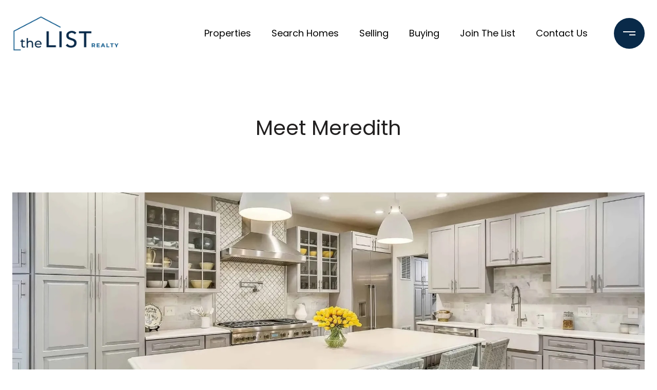

--- FILE ---
content_type: text/html; charset=utf-8
request_url: https://bss.luxurypresence.com/buttons/googleOneTap?companyId=edf13ef1-f3c3-4316-bc8c-808c6c5905c1&websiteId=cb7a655b-3377-4cf8-8c8f-c033f78cfd06&pageId=f526ccca-a04a-4ccf-85c1-e44231d0524c&sourceUrl=https%3A%2F%2Fthelistrealty.com%2Fagents%2Fmeredith-fogle&pageMeta=%7B%22sourceResource%22%3A%22agents%22%2C%22pageElementId%22%3A%226902d0b2-85d9-4873-9d8a-aadc97da346b%22%2C%22pageQueryVariables%22%3A%7B%22agent%22%3A%7B%22id%22%3A%226902d0b2-85d9-4873-9d8a-aadc97da346b%22%7D%2C%22properties%22%3A%7B%22agentIds%22%3A%5B%226902d0b2-85d9-4873-9d8a-aadc97da346b%22%5D%7D%2C%22testimonials%22%3A%7B%22agentId%22%3A%226902d0b2-85d9-4873-9d8a-aadc97da346b%22%7D%2C%22developments%22%3A%7B%22agentId%22%3A%226902d0b2-85d9-4873-9d8a-aadc97da346b%22%7D%2C%22pressReleases%22%3A%7B%22agentId%22%3A%226902d0b2-85d9-4873-9d8a-aadc97da346b%22%7D%7D%7D
body_size: 2895
content:
<style>
  html, body {margin: 0; padding: 0;}
</style>
<script src="https://accounts.google.com/gsi/client" async defer></script>
<script>
const parseURL = (url) => {
    const a = document.createElement('a');
    a.href = url;
    return a.origin;
}

const login = (token, provider, source)  => {
  const origin = (window.location != window.parent.location)
    ? parseURL(document.referrer)
    : window.location.origin;  
  const xhr = new XMLHttpRequest();
  xhr.responseType = 'json';
  xhr.onreadystatechange = function() {
    if (xhr.readyState === 4) {
      const response = xhr.response;
      const msg = {
        event: response.status,
        provider: provider,
        source: source,
        token: token
      }
      window.parent.postMessage(msg, origin);
    }
  }
  xhr.withCredentials = true;
  xhr.open('POST', `${origin}/api/v1/auth/login`, true);
  xhr.setRequestHeader("Content-Type", "application/json;charset=UTF-8");
  xhr.send(JSON.stringify({
    token,
    provider,
    source,
    websiteId: 'cb7a655b-3377-4cf8-8c8f-c033f78cfd06',
    companyId: 'edf13ef1-f3c3-4316-bc8c-808c6c5905c1',
    pageId: 'f526ccca-a04a-4ccf-85c1-e44231d0524c',
    sourceUrl: 'https://thelistrealty.com/agents/meredith-fogle',
    pageMeta: '{"sourceResource":"agents","pageElementId":"6902d0b2-85d9-4873-9d8a-aadc97da346b","pageQueryVariables":{"agent":{"id":"6902d0b2-85d9-4873-9d8a-aadc97da346b"},"properties":{"agentIds":["6902d0b2-85d9-4873-9d8a-aadc97da346b"]},"testimonials":{"agentId":"6902d0b2-85d9-4873-9d8a-aadc97da346b"},"developments":{"agentId":"6902d0b2-85d9-4873-9d8a-aadc97da346b"},"pressReleases":{"agentId":"6902d0b2-85d9-4873-9d8a-aadc97da346b"}}}',
    utm: '',
    referrer: ''
  }));
}

function getExpirationCookie(expiresInMiliseconds) {
  const tomorrow  = new Date(Date.now() + expiresInMiliseconds); // The Date object returns today's timestamp
  return `thelistrealty.com-SID=true; expires=${tomorrow.toUTCString()}; path=/; Secure; SameSite=None`;
}

function handleCredentialResponse(response) {
  document.cookie = getExpirationCookie(24 * 60 * 60 * 1000); // 1 day
  login(response.credential, 'GOOGLE', 'GOOGLE_SIGN_ON');
}

function handleClose() {
  const msg = {
    event: 'cancel',
    provider: 'GOOGLE',
    source: 'GOOGLE_SIGN_ON'
  }
  const origin = (window.location != window.parent.location)
    ? parseURL(document.referrer)
    : window.location.origin;
  window.parent.postMessage(msg, origin);
  document.cookie = getExpirationCookie(2 * 60 * 60 * 1000); // 2 hours
}

</script>
<div id="g_id_onload"
  data-client_id="673515100752-7s6f6j0qab4skl22cjpp7eirb2rjmfcg.apps.googleusercontent.com"
  data-callback="handleCredentialResponse"
  data-intermediate_iframe_close_callback="handleClose"
  data-state_cookie_domain = "thelistrealty.com"
  data-allowed_parent_origin="https://thelistrealty.com"
  data-skip_prompt_cookie="thelistrealty.com-SID"
  data-cancel_on_tap_outside="false"
></div>

--- FILE ---
content_type: application/javascript; charset=UTF-8
request_url: https://thelistrealty.com/cdn-cgi/challenge-platform/h/b/scripts/jsd/d251aa49a8a3/main.js?
body_size: 8573
content:
window._cf_chl_opt={AKGCx8:'b'};~function(E6,cg,cZ,ce,cD,cq,cW,ci,E0,E1){E6=l,function(y,F,Ee,E5,c,E){for(Ee={y:450,F:555,c:597,E:377,Q:367,n:561,H:378,s:539,U:425,j:445,R:545},E5=l,c=y();!![];)try{if(E=parseInt(E5(Ee.y))/1+-parseInt(E5(Ee.F))/2*(-parseInt(E5(Ee.c))/3)+-parseInt(E5(Ee.E))/4*(parseInt(E5(Ee.Q))/5)+-parseInt(E5(Ee.n))/6+-parseInt(E5(Ee.H))/7*(-parseInt(E5(Ee.s))/8)+-parseInt(E5(Ee.U))/9*(-parseInt(E5(Ee.j))/10)+-parseInt(E5(Ee.R))/11,E===F)break;else c.push(c.shift())}catch(Q){c.push(c.shift())}}(k,431802),cg=this||self,cZ=cg[E6(542)],ce=null,cD=cO(),cq=function(QA,Qv,QT,Qb,Qa,Ej,F,c,E,Q){return QA={y:468,F:460},Qv={y:435,F:431,c:431,E:403,Q:390,n:431,H:491,s:518,U:576,j:365,R:379,m:380,J:431,f:465,Y:449,N:465,S:577,M:438,K:554,d:572,x:572,h:375},QT={y:562},Qb={y:436},Qa={y:562,F:572,c:595,E:428,Q:371,n:513,H:595,s:371,U:371,j:436,R:382,m:576,J:436,f:518,Y:584,N:369,S:465,M:491,K:576,d:379,x:431,h:586,o:465,z:570,G:463,g:576,Z:577,e:577,a:430,b:428,T:371,v:518,A:576,X:436,B:576,P:586,O:472,D:421,C:465,W:576,i:431,L:599,I:467,V:465,k0:382,k1:576,k2:584,k3:600,k4:365,k5:541,k6:576,k7:462,k8:463,k9:576,kk:473,kl:554},Ej=E6,F={'eURxn':function(n,H){return n+H},'NWTOy':function(n,H){return H==n},'eaQED':function(n,H){return n<H},'wBlLi':function(n,H){return H|n},'OzqOR':function(n,H){return n>H},'DTLmt':function(n,H){return n&H},'nqTHQ':function(n,H){return H==n},'lMZhY':function(n,H){return n(H)},'McYkt':function(n,H){return n<<H},'IKZER':function(n,H){return n==H},'FPgZk':function(n,H){return n-H},'tWvTx':function(n,H){return n(H)},'LEsTR':function(n,H){return H!==n},'dWLvw':function(n,H){return n>H},'PStJt':function(n,H){return n|H},'xVkQA':function(n,H){return n|H},'qKVEe':function(n,H){return n<<H},'GrszT':function(n,H){return n<<H},'dhTKh':function(n,H){return H&n},'JEMDN':function(n,H){return n==H},'fjijJ':function(n,H){return n(H)},'LnbLg':function(n,H){return n(H)},'pHhxB':function(n,H){return n(H)},'aoSkv':function(n,H){return n==H},'KHaKY':function(n,H){return n(H)},'TSjyg':function(n,H){return H*n},'rCqRQ':function(n,H){return H==n},'yPvid':function(n,H){return H*n},'svttX':function(n,H){return H==n}},c=String[Ej(QA.y)],E={'h':function(n,QZ){return QZ={y:560,F:572},null==n?'':E.g(n,6,function(H,ER){return ER=l,ER(QZ.y)[ER(QZ.F)](H)})},'g':function(H,s,U,Et,j,R,J,Y,N,S,M,K,x,o,z,G,Z,T){if(Et=Ej,H==null)return'';for(R={},J={},Y='',N=2,S=3,M=2,K=[],x=0,o=0,z=0;z<H[Et(Qa.y)];z+=1)if(G=H[Et(Qa.F)](z),Object[Et(Qa.c)][Et(Qa.E)][Et(Qa.Q)](R,G)||(R[G]=S++,J[G]=!0),Z=F[Et(Qa.n)](Y,G),Object[Et(Qa.H)][Et(Qa.E)][Et(Qa.s)](R,Z))Y=Z;else{if(Object[Et(Qa.H)][Et(Qa.E)][Et(Qa.U)](J,Y)){if(256>Y[Et(Qa.j)](0)){for(j=0;j<M;x<<=1,F[Et(Qa.R)](o,s-1)?(o=0,K[Et(Qa.m)](U(x)),x=0):o++,j++);for(T=Y[Et(Qa.J)](0),j=0;8>j;x=x<<1.5|T&1.43,o==s-1?(o=0,K[Et(Qa.m)](U(x)),x=0):o++,T>>=1,j++);}else{for(T=1,j=0;F[Et(Qa.f)](j,M);x=F[Et(Qa.Y)](x<<1,T),s-1==o?(o=0,K[Et(Qa.m)](U(x)),x=0):o++,T=0,j++);for(T=Y[Et(Qa.j)](0),j=0;F[Et(Qa.N)](16,j);x=F[Et(Qa.Y)](x<<1,F[Et(Qa.S)](T,1)),F[Et(Qa.M)](o,s-1)?(o=0,K[Et(Qa.K)](F[Et(Qa.d)](U,x)),x=0):o++,T>>=1,j++);}N--,N==0&&(N=Math[Et(Qa.x)](2,M),M++),delete J[Y]}else for(T=R[Y],j=0;j<M;x=F[Et(Qa.h)](x,1)|F[Et(Qa.o)](T,1),F[Et(Qa.z)](o,F[Et(Qa.G)](s,1))?(o=0,K[Et(Qa.g)](F[Et(Qa.Z)](U,x)),x=0):o++,T>>=1,j++);Y=(N--,0==N&&(N=Math[Et(Qa.x)](2,M),M++),R[Z]=S++,F[Et(Qa.e)](String,G))}if(F[Et(Qa.a)]('',Y)){if(Object[Et(Qa.H)][Et(Qa.b)][Et(Qa.T)](J,Y)){if(256>Y[Et(Qa.J)](0)){for(j=0;F[Et(Qa.v)](j,M);x<<=1,o==s-1?(o=0,K[Et(Qa.A)](U(x)),x=0):o++,j++);for(T=Y[Et(Qa.X)](0),j=0;F[Et(Qa.N)](8,j);x=F[Et(Qa.Y)](x<<1,T&1.6),o==s-1?(o=0,K[Et(Qa.B)](U(x)),x=0):o++,T>>=1,j++);}else{for(T=1,j=0;j<M;x=F[Et(Qa.P)](x,1)|T,o==s-1?(o=0,K[Et(Qa.B)](U(x)),x=0):o++,T=0,j++);for(T=Y[Et(Qa.j)](0),j=0;F[Et(Qa.O)](16,j);x=F[Et(Qa.D)](x<<1.99,F[Et(Qa.C)](T,1)),s-1==o?(o=0,K[Et(Qa.W)](F[Et(Qa.d)](U,x)),x=0):o++,T>>=1,j++);}N--,0==N&&(N=Math[Et(Qa.i)](2,M),M++),delete J[Y]}else for(T=R[Y],j=0;F[Et(Qa.f)](j,M);x=F[Et(Qa.L)](F[Et(Qa.I)](x,1),F[Et(Qa.V)](T,1)),F[Et(Qa.k0)](o,s-1)?(o=0,K[Et(Qa.k1)](U(x)),x=0):o++,T>>=1,j++);N--,N==0&&M++}for(T=2,j=0;j<M;x=F[Et(Qa.k2)](F[Et(Qa.k3)](x,1),F[Et(Qa.k4)](T,1)),F[Et(Qa.k5)](o,s-1)?(o=0,K[Et(Qa.k6)](F[Et(Qa.k7)](U,x)),x=0):o++,T>>=1,j++);for(;;)if(x<<=1,o==F[Et(Qa.k8)](s,1)){K[Et(Qa.k9)](F[Et(Qa.kk)](U,x));break}else o++;return K[Et(Qa.kl)]('')},'j':function(n,Em){return Em=Ej,n==null?'':''==n?null:E.i(n[Em(QT.y)],32768,function(H,EJ){return EJ=Em,n[EJ(Qb.y)](H)})},'i':function(H,s,U,Er,j,R,J,Y,N,S,M,K,x,o,z,G,T,Z){for(Er=Ej,j=[],R=4,J=4,Y=3,N=[],K=F[Er(Qv.y)](U,0),x=s,o=1,S=0;3>S;j[S]=S,S+=1);for(z=0,G=Math[Er(Qv.F)](2,2),M=1;M!=G;Z=x&K,x>>=1,0==x&&(x=s,K=U(o++)),z|=(0<Z?1:0)*M,M<<=1);switch(z){case 0:for(z=0,G=Math[Er(Qv.c)](2,8),M=1;M!=G;Z=K&x,x>>=1,F[Er(Qv.E)](0,x)&&(x=s,K=U(o++)),z|=(0<Z?1:0)*M,M<<=1);T=F[Er(Qv.Q)](c,z);break;case 1:for(z=0,G=Math[Er(Qv.n)](2,16),M=1;M!=G;Z=x&K,x>>=1,F[Er(Qv.H)](0,x)&&(x=s,K=U(o++)),z|=(F[Er(Qv.s)](0,Z)?1:0)*M,M<<=1);T=c(z);break;case 2:return''}for(S=j[3]=T,N[Er(Qv.U)](T);;){if(o>H)return'';for(z=0,G=Math[Er(Qv.F)](2,Y),M=1;G!=M;Z=F[Er(Qv.j)](K,x),x>>=1,0==x&&(x=s,K=F[Er(Qv.R)](U,o++)),z|=F[Er(Qv.m)](0<Z?1:0,M),M<<=1);switch(T=z){case 0:for(z=0,G=Math[Er(Qv.J)](2,8),M=1;G!=M;Z=F[Er(Qv.f)](K,x),x>>=1,F[Er(Qv.Y)](0,x)&&(x=s,K=U(o++)),z|=(0<Z?1:0)*M,M<<=1);j[J++]=c(z),T=J-1,R--;break;case 1:for(z=0,G=Math[Er(Qv.F)](2,16),M=1;M!=G;Z=F[Er(Qv.N)](K,x),x>>=1,0==x&&(x=s,K=F[Er(Qv.S)](U,o++)),z|=F[Er(Qv.M)](0<Z?1:0,M),M<<=1);j[J++]=c(z),T=J-1,R--;break;case 2:return N[Er(Qv.K)]('')}if(R==0&&(R=Math[Er(Qv.c)](2,Y),Y++),j[T])T=j[T];else if(J===T)T=S+S[Er(Qv.d)](0);else return null;N[Er(Qv.U)](T),j[J++]=S+T[Er(Qv.x)](0),R--,S=T,F[Er(Qv.h)](0,R)&&(R=Math[Er(Qv.J)](2,Y),Y++)}}},Q={},Q[Ej(QA.F)]=E.h,Q}(),cW={},cW[E6(578)]='o',cW[E6(485)]='s',cW[E6(442)]='u',cW[E6(494)]='z',cW[E6(477)]='n',cW[E6(583)]='I',cW[E6(391)]='b',ci=cW,cg[E6(466)]=function(y,F,E,Q,nF,ny,nl,EK,H,U,j,R,J,Y,N){if(nF={y:499,F:429,c:493,E:437,Q:383,n:493,H:495,s:432,U:476,j:495,R:432,m:476,J:434,f:401,Y:505,N:562,S:439,M:496,K:410,d:407,x:464,h:481},ny={y:533,F:562,c:499,E:486},nl={y:414,F:372,c:595,E:428,Q:371,n:576,H:461,s:441},EK=E6,H={'LYFUa':function(S,M){return S===M},'PISWG':function(S,M){return S(M)},'kKTbm':function(S,M){return S<M},'DlQuu':function(S,M,K,x){return S(M,K,x)},'xMpKC':function(S,M){return S===M},'wTncH':function(S,M){return S+M},'SAprh':function(S,M,K){return S(M,K)}},H[EK(nF.y)](null,F)||void 0===F)return Q;for(U=H[EK(nF.F)](cV,F),y[EK(nF.c)][EK(nF.E)]&&(U=U[EK(nF.Q)](y[EK(nF.n)][EK(nF.E)](F))),U=y[EK(nF.H)][EK(nF.s)]&&y[EK(nF.U)]?y[EK(nF.j)][EK(nF.R)](new y[(EK(nF.m))](U)):function(S,Ed,M){for(Ed=EK,S[Ed(ny.y)](),M=0;M<S[Ed(ny.F)];H[Ed(ny.c)](S[M],S[M+1])?S[Ed(ny.E)](M+1,1):M+=1);return S}(U),j='nAsAaAb'.split('A'),j=j[EK(nF.J)][EK(nF.f)](j),R=0;H[EK(nF.Y)](R,U[EK(nF.N)]);J=U[R],Y=H[EK(nF.S)](cI,y,F,J),j(Y)?(N='s'===Y&&!y[EK(nF.M)](F[J]),H[EK(nF.K)](EK(nF.d),E+J)?s(E+J,Y):N||s(H[EK(nF.x)](E,J),F[J])):H[EK(nF.h)](s,H[EK(nF.x)](E,J),Y),R++);return Q;function s(S,M,EM){if(EM=l,EM(nl.y)!==EM(nl.F))Object[EM(nl.c)][EM(nl.E)][EM(nl.Q)](Q,M)||(Q[M]=[]),Q[M][EM(nl.n)](S);else if(EM(nl.H)==typeof E[EM(nl.s)])return Q[EM(nl.s)](function(){}),'p'}},E0=E6(426)[E6(530)](';'),E1=E0[E6(434)][E6(401)](E0),cg[E6(571)]=function(F,E,nu,nH,Ex,Q,n,H,s,U,j){for(nu={y:592,F:525,c:546,E:418,Q:529,n:562,H:525,s:562,U:416,j:576,R:592,m:398},nH={y:592},Ex=E6,Q={},Q[Ex(nu.y)]=function(R,m){return R+m},Q[Ex(nu.F)]=function(R,m){return m===R},Q[Ex(nu.c)]=function(R,m){return R<m},Q[Ex(nu.E)]=function(R,m){return m===R},n=Q,H=Object[Ex(nu.Q)](E),s=0;s<H[Ex(nu.n)];s++)if(U=H[s],n[Ex(nu.H)]('f',U)&&(U='N'),F[U]){for(j=0;n[Ex(nu.c)](j,E[H[s]][Ex(nu.s)]);n[Ex(nu.E)](-1,F[U][Ex(nu.U)](E[H[s]][j]))&&(E1(E[H[s]][j])||F[U][Ex(nu.j)](n[Ex(nu.R)]('o.',E[H[s]][j]))),j++);}else F[U]=E[H[s]][Ex(nu.m)](function(R,Eh){return Eh=Ex,n[Eh(nH.y)]('o.',R)})},E3();function cb(EA,E9,y,F){return EA={y:537,F:477},E9=E6,y=cg[E9(EA.y)],!y?null:(F=y.i,typeof F!==E9(EA.F)||F<30)?null:F}function cX(EL,EF,y,F){return EL={y:537,F:387,c:433},EF=E6,y={'lwdZO':function(c,E){return c(E)}},F=cg[EF(EL.y)],Math[EF(EL.F)](+y[EF(EL.c)](atob,F.t))}function cB(Q0,Ec,F,c,E,Q,n){return Q0={y:574,F:593,c:387,E:556},Ec=E6,F={},F[Ec(Q0.y)]=function(H,s){return H/s},F[Ec(Q0.F)]=function(H,s){return H>s},c=F,E=3600,Q=cX(),n=Math[Ec(Q0.c)](c[Ec(Q0.y)](Date[Ec(Q0.E)](),1e3)),c[Ec(Q0.F)](n-Q,E)?![]:!![]}function k(nb){return nb='split,/cdn-cgi/challenge-platform/h/,randomUUID,sort,kqpzD,onreadystatechange,DOMContentLoaded,__CF$cv$params,IqFTH,39960wPPWoK,removeChild,JEMDN,document,3|2|7|9|6|8|4|1|0|5,mBcly,17310260XyhjHx,MzEfV,YsORm,errorInfoObject,event,onerror,imaZd,toString,HFCRn,join,1486dJvLOJ,now,MzTlR,pcNLZ,wKpgP,26yiKHcZr5OIXwlkJp-mVaYPoTSWRxfUuGE4Fg0bzdAt3sjhvCe$qB7NDQ81Ln+9M,343986GBvVZG,length,tabIndex,success,xhr-error,loading,readyState,LnjUg,AKGCx8,IKZER,rxvNi8,charAt,Bdyqw,sXxgc,nydvj,push,tWvTx,object,AdeF3,ZueNu,ELxRA,detail,bigint,wBlLi,iSUhU,McYkt,location,bMWEq,chctx,jUVNy,lCEem,JxdIK,FVFbv,send,prototype,getPrototypeOf,906qtHgQg,ArTFi,xVkQA,GrszT,_cf_chl_opt,postMessage,timeout,dhTKh,YKufE,127565AjyWTR,/jsd/oneshot/d251aa49a8a3/0.3089630730866217:1769167670:hFuiluCsPmOM8UchZoq2GtUy-GfpXzS0eAbjSpWk4gw/,OzqOR,KyKEm,call,sKinN,Function,xouTY,svttX,random,68vwKDES,1141DIkqWd,lMZhY,TSjyg,/b/ov1/0.3089630730866217:1769167670:hFuiluCsPmOM8UchZoq2GtUy-GfpXzS0eAbjSpWk4gw/,NWTOy,concat,LRmiB4,addEventListener,jsd,floor,Jqkmm,eNpsd,KHaKY,boolean,onload,YERmL,TYlZ6,isArray,wLLev,jUbkb,map,aDKoL,JBxy9,bind,hcwlT,aoSkv,SSTpq3,PSaAd,stringify,d.cookie,contentWindow,iframe,xMpKC,http-code:,ontimeout,source,eedCM,body,indexOf,5|7|2|0|3|6|1|4,ozYZI,status,ReDMR,PStJt,appendChild,pBpkY,MbCXO,5927859VUVOMO,_cf_chl_opt;JJgc4;PJAn2;kJOnV9;IWJi4;OHeaY1;DqMg0;FKmRv9;LpvFx1;cAdz2;PqBHf2;nFZCC5;ddwW5;pRIb1;rxvNi8;RrrrA2;erHi9,createElement,hasOwnProperty,PISWG,LEsTR,pow,from,lwdZO,includes,pHhxB,charCodeAt,getOwnPropertyNames,yPvid,DlQuu,href,catch,undefined,aPWOn,degex,10sujZEo,sDpJe,cloudflare-invisible,open,rCqRQ,799292lbfVvi,ylPMb,Fznml,pkLOA2,mgrlQ,parent,aUjz8,OBBFv,RYWKD,contentDocument,tzQTgUinWD,function,fjijJ,FPgZk,wTncH,DTLmt,pRIb1,qKVEe,fromCharCode,IHwME,Chemo,FfbKj,dWLvw,LnbLg,POST,VTftr,Set,number,qKOeN,/invisible/jsd,CnwA5,SAprh,cNBWJ,hCgPx,bBWpF,string,splice,uFXdr,aDGgr,iLGbi,uaMOo,nqTHQ,JgmCp,Object,symbol,Array,isNaN,xReGA,log,LYFUa,YgNxI,ODxXE,BkHQK,navigator,ZsNtX,kKTbm,dEULW,api,IlohD,vrBsu,gULJo,Gzeri,[native code],eURxn,CNnvH,style,display: none,CiboR,eaQED,bBkqB,XAOBj,aKfUb,clientInformation,error,sid,uMalJ,DWjxo,XMLHttpRequest,error on cf_chl_props,keys'.split(','),k=function(){return nb},k()}function cv(Eq,EC,Ek,y,F,E){if(Eq={y:523,F:536,c:553,E:526,Q:502,n:559,H:478,s:500,U:413,j:447,R:524,m:549,J:446,f:582,Y:455,N:602},EC={y:534,F:508,c:508,E:385,Q:501,n:526},Ek=E6,y={'sDpJe':Ek(Eq.y),'ODxXE':Ek(Eq.F),'kqpzD':function(c,E){return c!==E},'DWjxo':function(c){return c()},'BkHQK':function(c,E){return E===c},'wKpgP':function(c,E){return c===E},'YgNxI':Ek(Eq.c)},F=y[Ek(Eq.E)](cb),y[Ek(Eq.Q)](F,null))return;ce&&(y[Ek(Eq.n)](Ek(Eq.H),y[Ek(Eq.s)])?(E={},E[Ek(Eq.U)]=Ek(Eq.j),E[Ek(Eq.R)]=Q.r,E[Ek(Eq.m)]=y[Ek(Eq.J)],E[Ek(Eq.f)]=n,E[Ek(Eq.Y)][Ek(Eq.N)](E,'*')):clearTimeout(ce));ce=setTimeout(function(El){El=Ek,y[El(EC.y)](El(EC.F),El(EC.c))?c[El(EC.E)](y[El(EC.Q)],E):y[El(EC.n)](ca)},F*1e3)}function cP(y,F,Q8,Q7,Q6,Q5,Q4,EE,c,E,Q,n,H,s,U){for(Q8={y:543,F:471,c:530,E:510,Q:587,n:440,H:507,s:550,U:537,j:565,R:392,m:594,J:460,f:406,Y:448,N:474,S:538,M:531,K:601,d:569,x:368,h:498,o:601,z:507,G:603,g:412,Z:527},Q7={y:603},Q6={y:419,F:581,c:564,E:411,Q:419},Q5={y:397},Q4={y:581,F:489},EE=E6,c={'FfbKj':EE(Q8.y),'gULJo':function(j){return j()},'jUbkb':function(j,R){return j(R)},'IqFTH':function(j,R){return j+R}},E=c[EE(Q8.F)][EE(Q8.c)]('|'),Q=0;!![];){switch(E[Q++]){case'0':n={'t':c[EE(Q8.E)](cX),'lhr':cZ[EE(Q8.Q)]&&cZ[EE(Q8.Q)][EE(Q8.n)]?cZ[EE(Q8.Q)][EE(Q8.n)]:'','api':H[EE(Q8.H)]?!![]:![],'c':c[EE(Q8.E)](cT),'payload':y};continue;case'1':U[EE(Q8.s)]=function(EQ){EQ=EE,s[EQ(Q4.y)](F,s[EQ(Q4.F)])};continue;case'2':H=cg[EE(Q8.U)];continue;case'3':s={'ELxRA':function(j,R,En){return En=EE,c[En(Q5.y)](j,R)},'iLGbi':EE(Q8.j)};continue;case'4':U[EE(Q8.R)]=function(EH){EH=EE,U[EH(Q6.y)]>=200&&U[EH(Q6.y)]<300?s[EH(Q6.F)](F,EH(Q6.c)):F(EH(Q6.E)+U[EH(Q6.Q)])};continue;case'5':U[EE(Q8.m)](cq[EE(Q8.J)](JSON[EE(Q8.f)](n)));continue;case'6':U[EE(Q8.Y)](EE(Q8.N),c[EE(Q8.S)](EE(Q8.M)+cg[EE(Q8.K)][EE(Q8.d)],EE(Q8.x))+H.r);continue;case'7':console[EE(Q8.h)](cg[EE(Q8.o)]);continue;case'8':H[EE(Q8.z)]&&(U[EE(Q8.G)]=5e3,U[EE(Q8.g)]=function(Eu){Eu=EE,F(Eu(Q7.y))});continue;case'9':U=new cg[(EE(Q8.Z))]();continue}break}}function cC(E,Q,QF,EU,n,H,s,U,j,R,m,J,f,Y,N){if(QF={y:417,F:386,c:381,E:479,Q:521,n:579,H:394,s:457,U:530,j:448,R:474,m:480,J:601,f:404,Y:601,N:404,S:384,M:453,K:456,d:400,x:527,h:603,o:548,z:589,G:413,g:547,Z:594,e:460,a:537,b:412,T:366,v:366,A:531,X:569,B:443,P:558},EU=E6,n={'aKfUb':function(S,M){return S(M)},'OBBFv':EU(QF.y),'YsORm':EU(QF.F),'YKufE':function(S,M){return S+M},'aPWOn':EU(QF.c),'pcNLZ':EU(QF.E)},!n[EU(QF.Q)](cA,0))return![];s=(H={},H[EU(QF.n)]=E,H[EU(QF.H)]=Q,H);try{for(U=n[EU(QF.s)][EU(QF.U)]('|'),j=0;!![];){switch(U[j++]){case'0':J[EU(QF.j)](EU(QF.R),N);continue;case'1':m=(R={},R[EU(QF.m)]=cg[EU(QF.J)][EU(QF.m)],R[EU(QF.f)]=cg[EU(QF.Y)][EU(QF.N)],R[EU(QF.S)]=cg[EU(QF.J)][EU(QF.S)],R[EU(QF.M)]=cg[EU(QF.Y)][EU(QF.K)],R[EU(QF.d)]=cD,R);continue;case'2':J=new cg[(EU(QF.x))]();continue;case'3':J[EU(QF.h)]=2500;continue;case'4':f={},f[EU(QF.o)]=s,f[EU(QF.z)]=m,f[EU(QF.G)]=n[EU(QF.g)],J[EU(QF.Z)](cq[EU(QF.e)](f));continue;case'5':Y=cg[EU(QF.a)];continue;case'6':J[EU(QF.b)]=function(){};continue;case'7':N=n[EU(QF.T)](n[EU(QF.v)](EU(QF.A),cg[EU(QF.Y)][EU(QF.X)])+n[EU(QF.B)],Y.r)+n[EU(QF.P)];continue}break}}catch(S){}}function cI(y,F,E,n0,EY,Q,n,QI,H){Q=(n0={y:420,F:461,c:514,E:490,Q:578,n:598,H:598,s:475,U:441,j:482,R:483,m:497,J:511,f:495,Y:395,N:370,S:495,M:591,K:557},EY=E6,{'bMWEq':function(s,U,j){return s(U,j)},'xReGA':function(s){return s()},'Gzeri':function(s,U){return s(U)},'CNnvH':function(s,U){return s==U},'uaMOo':function(s,U){return U==s},'ArTFi':EY(n0.y),'VTftr':EY(n0.F),'cNBWJ':function(s,U){return U!==s},'KyKEm':function(s,U){return s===U},'lCEem':function(s,U){return s===U},'MzTlR':function(s,U,j){return s(U,j)}});try{n=F[E]}catch(s){return'i'}if(Q[EY(n0.c)](null,n))return void 0===n?'u':'x';if(Q[EY(n0.E)](EY(n0.Q),typeof n))try{if(Q[EY(n0.n)]!==Q[EY(n0.H)])return null;else if(Q[EY(n0.s)]==typeof n[EY(n0.U)]){if(Q[EY(n0.j)](EY(n0.R),EY(n0.R))){if(QI={y:588},!H){if(J=!![],!Q[EY(n0.m)](f))return;Q[EY(n0.J)](Y,function(x,EN){EN=EY,Q[EN(QI.y)](M,K,x)})}}else return n[EY(n0.U)](function(){}),'p'}}catch(R){}return y[EY(n0.f)][EY(n0.Y)](n)?'a':Q[EY(n0.N)](n,y[EY(n0.S)])?'D':Q[EY(n0.M)](!0,n)?'T':Q[EY(n0.M)](!1,n)?'F':(H=typeof n,EY(n0.F)==H?Q[EY(n0.K)](cL,y,n)?'N':'f':ci[H]||'?')}function E2(nj,Eo,c,E,Q,n,H,s){c=(nj={y:516,F:459,c:506,E:520,Q:458,n:532,H:532,s:427,U:409,j:515,R:509,m:563,J:415,f:422,Y:408,N:522,S:503,M:424,K:388,d:415,x:540},Eo=E6,{'dEULW':function(U,j){return j===U},'vrBsu':Eo(nj.y),'MbCXO':function(U,j,R,m,J){return U(j,R,m,J)},'Jqkmm':Eo(nj.F)});try{return c[Eo(nj.c)](Eo(nj.E),Eo(nj.Q))?E&&Q[Eo(nj.n)]?n[Eo(nj.H)]():'':(E=cZ[Eo(nj.s)](Eo(nj.U)),E[Eo(nj.j)]=c[Eo(nj.R)],E[Eo(nj.m)]='-1',cZ[Eo(nj.J)][Eo(nj.f)](E),Q=E[Eo(nj.Y)],n={},n=pRIb1(Q,Q,'',n),n=pRIb1(Q,Q[Eo(nj.N)]||Q[Eo(nj.S)],'n.',n),n=c[Eo(nj.M)](pRIb1,Q,E[c[Eo(nj.K)]],'d.',n),cZ[Eo(nj.d)][Eo(nj.x)](E),H={},H.r=n,H.e=null,H)}catch(j){return s={},s.r={},s.e=j,s}}function cL(y,F,QX,Ef){return QX={y:373,F:373,c:595,E:552,Q:371,n:416,H:512},Ef=E6,F instanceof y[Ef(QX.y)]&&0<y[Ef(QX.F)][Ef(QX.c)][Ef(QX.E)][Ef(QX.Q)](F)[Ef(QX.n)](Ef(QX.H))}function cA(y,EW,Ey){return EW={y:376},Ey=E6,Math[Ey(EW.y)]()<y}function ca(y,Ev,ET,E7,F,c){Ev={y:461,F:389,c:492,E:528},ET={y:585},E7=E6,F={'iSUhU':E7(Ev.y),'eNpsd':function(E,Q,n){return E(Q,n)},'JgmCp':function(E,Q,n){return E(Q,n)}},c=E2(),F[E7(Ev.F)](cP,c.r,function(E,E8){E8=E7,typeof y===F[E8(ET.y)]&&y(E),cv()}),c.e&&F[E7(Ev.c)](cC,E7(Ev.E),c.e)}function E3(ng,nG,nw,Ez,y,F,H,s,U,c,E,Q){if(ng={y:399,F:566,c:487,E:537,Q:590,n:444,H:484,s:496,U:575,j:407,R:544,m:567,J:385,f:385,Y:536,N:535},nG={y:567,F:551,c:535},nw={y:451,F:451,c:595,E:428,Q:371,n:436,H:576,s:580,U:504,j:402,R:374,m:396,J:573,f:517,Y:454,N:519,S:431,M:393,K:423,d:402,x:576,h:431,o:452,z:374},Ez=E6,y={'bBWpF':function(n,H){return n(H)},'nydvj':function(n,H){return n===H},'mBcly':function(n,H,s){return n(H,s)},'ZueNu':function(n,H){return n>H},'ZsNtX':function(n,H){return n==H},'hcwlT':function(n,H){return n-H},'xouTY':function(n,H){return n(H)},'wLLev':function(n,H){return n<H},'Bdyqw':function(n,H){return n|H},'CiboR':function(n,H){return n<<H},'mgrlQ':function(n,H){return n&H},'bBkqB':function(n,H){return n(H)},'YERmL':function(n,H){return n<H},'pBpkY':function(n,H){return n|H},'Fznml':function(n,H){return n(H)},'LnjUg':Ez(ng.y),'imaZd':Ez(ng.F),'degex':Ez(ng.c)},F=cg[Ez(ng.E)],!F){if(Ez(ng.Q)!==y[Ez(ng.n)])return;else(H=S[M],s=K(d,x,H),y[Ez(ng.H)](h,s))?(U='s'===s&&!A[Ez(ng.s)](X[H]),y[Ez(ng.U)](Ez(ng.j),B+H)?P(O+H,s):U||D(C+H,W[H])):y[Ez(ng.R)](T,U+H,s)}if(!cB())return;(c=![],E=function(nz,Ew,s){if(nz={y:399,F:568},Ew=Ez,!c){if(c=!![],!cB()){if(Ew(nw.y)!==Ew(nw.F)){if(kB[Ew(nw.c)][Ew(nw.E)][Ew(nw.Q)](kP,kO)){if(256>yj[Ew(nw.n)](0)){for(Ft=0;Fm<FJ;Ff<<=1,FY==FN-1?(FS=0,FM[Ew(nw.H)](FK(Fd)),Fx=0):Fh++,Fr++);for(s=Fo[Ew(nw.n)](0),Fz=0;y[Ew(nw.s)](8,Fw);FG=Fg<<1|s&1,y[Ew(nw.U)](FZ,y[Ew(nw.j)](Fe,1))?(Fa=0,Fb[Ew(nw.H)](y[Ew(nw.R)](FT,Fv)),FA=0):FX++,s>>=1,Fp++);}else{for(s=1,FB=0;y[Ew(nw.m)](FP,FO);FC=y[Ew(nw.J)](y[Ew(nw.f)](Fq,1),s),FW==Fi-1?(FL=0,FI[Ew(nw.H)](FV(c0)),c1=0):c2++,s=0,FD++);for(s=c3[Ew(nw.n)](0),c4=0;16>c5;c7=y[Ew(nw.J)](c8<<1.62,y[Ew(nw.Y)](s,1)),ck-1==c9?(cl=0,cy[Ew(nw.H)](y[Ew(nw.N)](cF,cc)),cE=0):cQ++,s>>=1,c6++);}FQ--,y[Ew(nw.U)](0,Fn)&&(FH=Fu[Ew(nw.S)](2,Fs),FU++),delete Fj[FR]}else for(s=lq[lW],li=0;y[Ew(nw.M)](lL,lI);y0=y[Ew(nw.K)](y1<<1.22,1&s),y2==y[Ew(nw.d)](y3,1)?(y4=0,y5[Ew(nw.x)](y6(y7)),y8=0):y9++,s>>=1,lV++);yu=(yk--,yl==0&&(yy=yF[Ew(nw.h)](2,yc),yE++),yQ[yn]=yH++,y[Ew(nw.o)](ys,yU))}else return}y[Ew(nw.z)](ca,function(s,Ep){Ep=Ew,Ep(nz.y)===y[Ep(nz.F)]?E4(F,s):c(E)})}},cZ[Ez(ng.m)]!==Ez(ng.F))?E():cg[Ez(ng.J)]?cZ[Ez(ng.f)](Ez(ng.Y),E):(Q=cZ[Ez(ng.N)]||function(){},cZ[Ez(ng.N)]=function(EG){EG=Ez,Q(),cZ[EG(nG.y)]!==y[EG(nG.F)]&&(cZ[EG(nG.c)]=Q,E())})}function cO(Q9,Es){return Q9={y:532,F:532},Es=E6,crypto&&crypto[Es(Q9.y)]?crypto[Es(Q9.F)]():''}function cV(F,n2,ES,c,E,Q){for(n2={y:469,F:383,c:529,E:596},ES=E6,c={},c[ES(n2.y)]=function(n,H){return n!==H},E=c,Q=[];E[ES(n2.y)](null,F);Q=Q[ES(n2.F)](Object[ES(n2.c)](F)),F=Object[ES(n2.E)](F));return Q}function l(y,F,c,E){return y=y-365,c=k(),E=c[y],E}function cT(){return cb()!==null}function E4(c,E,na,ne,Eg,Q,U,n,H){if(na={y:461,F:507,c:488,E:470,Q:528,n:564,H:413,s:447,U:524,j:549,R:455,m:602,J:447,f:549,Y:523,N:582,S:455},ne={y:405},Eg=E6,Q={'PSaAd':Eg(na.y),'Chemo':function(s,U,j){return s(U,j)}},!c[Eg(na.F)]){if(Eg(na.c)!==Eg(na.c))U=H(),s(U.r,function(M,EZ){EZ=Eg,typeof J===Q[EZ(ne.y)]&&N(M),Y()}),U.e&&Q[Eg(na.E)](J,Eg(na.Q),U.e);else return}E===Eg(na.n)?(n={},n[Eg(na.H)]=Eg(na.s),n[Eg(na.U)]=c.r,n[Eg(na.j)]=Eg(na.n),cg[Eg(na.R)][Eg(na.m)](n,'*')):(H={},H[Eg(na.H)]=Eg(na.J),H[Eg(na.U)]=c.r,H[Eg(na.f)]=Eg(na.Y),H[Eg(na.N)]=E,cg[Eg(na.S)][Eg(na.m)](H,'*'))}}()